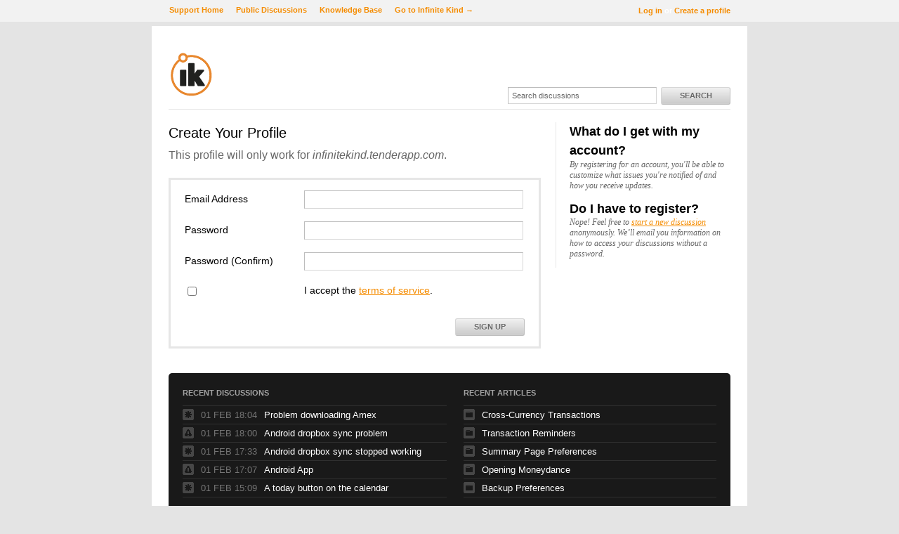

--- FILE ---
content_type: text/html; charset=utf-8
request_url: https://infinitekind.tenderapp.com/signup?to=https%3A%2F%2Finfinitekind.tenderapp.com%2Fdiscussions%2Fproblems%2F83659-opening-balance-in-reconciliation-is-wrong
body_size: 4764
content:
<!DOCTYPE html>
<html lang="en">
  <head>
    
    <meta http-equiv="Content-Type" content="text/html; charset=utf-8" />
      <meta name="viewport" content="width=1024" />
      <meta name="description" content="Get help using Moneydance Personal Finance software." />
    <meta content="authenticity_token" name="csrf-param" />
<meta content="3ee98e4131bafa203ee79e5919e7a41aff58f86a5a4eb4f3b9b1fe3c2aebfd91" name="csrf-token" />
    <title>Sign Up - Infinite Kind Support</title>
     <link rel="canonical" href="https://infinitekind.tenderapp.com/signup" /> 

      <!--[if (!IE)|(gte IE 8)]><!-->
      <link href="https://dygqdiu5wzisf.cloudfront.net/pkg/202206110340/frontend-datauri.css?1689886895" media="all" rel="stylesheet" type="text/css" />
      <!--<![endif]-->
      <!--[if lte IE 7]>
      <link href="https://dygqdiu5wzisf.cloudfront.net/pkg/202206110340/frontend-mhtml.css?1766424371" media="all" rel="stylesheet" type="text/css" />
      <![endif]-->

      <link href="https://dygqdiu5wzisf.cloudfront.net/pkg/202206110340/frontend.css?1689886895" media="all" rel="stylesheet" type="text/css" />
      
        <link rel="stylesheet" href="//maxcdn.bootstrapcdn.com/font-awesome/4.1.0/css/font-awesome.min.css"/>

      <!--[if lte IE 8]>
      <link embed_assets="false" href="https://dygqdiu5wzisf.cloudfront.net/pkg/202206110340/ie.css?1689886895" media="all" rel="stylesheet" type="text/css" />
      <![endif]-->
      <!--[if IE 6]>
      <link href="https://dygqdiu5wzisf.cloudfront.net/pkg/202206110340/ie6.css?1760826250" media="all" rel="stylesheet" type="text/css" />
      <![endif]-->
      <!--[if IE 7]>
      <link href="https://dygqdiu5wzisf.cloudfront.net/pkg/202206110340/ie7.css?1689886895" media="all" rel="stylesheet" type="text/css" />
      <![endif]-->
      <!--[if IE 8]>
      <link href="https://dygqdiu5wzisf.cloudfront.net/pkg/202206110340/ie8.css?1760826250" media="all" rel="stylesheet" type="text/css" />
      <![endif]-->
      <link href="https://dygqdiu5wzisf.cloudfront.net/pkg/202206110340/safari.css?1689886895" media="all" rel="stylesheet" type="text/css" />
    <script type="text/javascript" charset="utf-8">
  function getAuthKey() { return "3ee98e4131bafa203ee79e5919e7a41aff58f86a5a4eb4f3b9b1fe3c2aebfd91"; }
  Tender = {"mobile":false,"logged_in":false,"kb_enabled":true,"is_supporter":false,"user_id":0,"user_name":"","user_email":"","user_created":"","user_flags":{},"user_markdown":false,"root":"/","discussion_editable":null};
</script>

  
<link rel="apple-touch-icon" href="https://infinitekind.com/images/apple-touch-icon-114.png" />
<link rel="icon" type="image/png" href="https://infinitekind.com/images/favicon.png" />
<link rel="alternate" media="handheld" href="https://infinitekind.tenderapp.com/signup?to=https%253A%252F%252Finfinitekind.tenderapp.com%252Fdiscussions%252Fproblems%252F83659-opening-balance-in-reconciliation-is-wrong" />
<link rel="fluid-icon" href="/help/images/fluidicon.png" title="Tender Support" />
    
       <link rel="stylesheet" type="text/css" media="all" href="/help/theme.css?1757335099" /> 
      <link type='text/css' href='/help/custom.css?t=39282f7e991bef6b2cbcf82741eedc73' media='all' rel='stylesheet'/>
      <script src="https://dygqdiu5wzisf.cloudfront.net/pkg/202206110340/frontend.js?1689886895" type="text/javascript"></script>
      <script type='text/javascript' src='/help/custom.js?t=6449245eabad68649ec7de24073dc4b6' defer='true'></script>
  </head>

  <body  class="page-users_new section-users logged-out desktop">
    
    <div id="wrapper">
      

<div id="superheader">

  <div class="inner hide-mobile" data-bind="css: { 'hide-mobile': hideMobileMenu() }">
    
    <p class="welcome">
        <a href="https://infinitekind.tenderapp.com/login?to=https%3A%2F%2Finfinitekind.tenderapp.com%2Fdiscussions%2Fproblems%2F83659-opening-balance-in-reconciliation-is-wrong" class="welcome-login" target="_top">Log in</a>
          <span class="welcome-createaccount hide-mobile">or <a href="https://infinitekind.tenderapp.com/signup?to=https%3A%2F%2Finfinitekind.tenderapp.com%2Fdiscussions%2Fproblems%2F83659-opening-balance-in-reconciliation-is-wrong">Create a profile</a></span>
    </p>
    
    <ul id="tender_nav" class="gnav">
        <li class="home"><a href="/home">Support Home</a></li>
          <li class="public_issues"><a href="/discussions">Public Discussions</a></li>
        <li class="knowledge_base_faq"><a href="/kb">Knowledge Base</a></li>
        <li class="visit_site"><a href="https://infinitekind.com/">Go to Infinite Kind &rarr;</a></li>
    </ul>
  </div>
</div><!-- /#superheader -->

      <div id="page">

        <div id="header" class="hide-mobile">
          <h2 id="logo-theme"><a href="/" title="Infinite Kind Support"><img alt="Logo" src="https://infinitekind.com/images/logo.svg" /></a></h2>
          <div id="search" class="hide-mobile">
              <form accept-charset="UTF-8" action="/search" method="get"><div style="margin:0;padding:0;display:inline"><input name="utf8" type="hidden" value="&#x2713;" /></div>                <input class="searchfield" id="q" name="q" placeholder="Search discussions" type="text" />
                <input id="t" name="t" type="hidden" value="d" />
                <input id="recommend" name="recommend" type="hidden" value="1" />
                <button type="submit" class="gbutton">Search</button>
</form>          </div>
        </div><!-- /#header -->

        <div id="content">
          
          
              <link type="text/css" rel="stylesheet" href="https://cdnjs.cloudflare.com/ajax/libs/chosen/1.1.0/chosen.min.css">
<script type="text/javascript" src="https://cdnjs.cloudflare.com/ajax/libs/chosen/1.1.0/chosen.jquery.min.js"></script>

<!--
<div style="background:#fff8ca; border-width:1pt; border-color:black; border-style:solid; padding:25px; margin-bottom: 20px;">
  Feel like a chat with Moneydance developers, support team, and other customers?  Please join us in our new unofficial <a href="https://infinitekind.com/joinslack">Infinite Kind Slack Chat</a>.
  Please note that this chat system is not an official support channel but is an experiment in providing a place for people to connect and discuss trending topics with our products.
</div>
-->

<!--<div style="color:#cf0000; font-size:24pt; background:#fff8ca; border-width:2pt; border-color:black; border-style:solid; padding:25px; margin-bottom: 20px;">
  Please Note: We've moved Moneydance and SyncSpace's support to a new location.  Please join us for support and discussion at <a href="https://infinitekind.com/help">infinitekind.com/help</a>.
</div>-->


            <div class="columns">
              
  
<div class="column maincol ">
  <h1>Create Your Profile</h1>


  <p class="pagedesc">This profile will only work for <em>infinitekind.tenderapp.com</em>.

  <div class="form">

    
    <form accept-charset="UTF-8" action="/users" data-parsley-validate="parsley" id="signup" method="post"><div style="margin:0;padding:0;display:inline"><input name="utf8" type="hidden" value="&#x2713;" /><input name="authenticity_token" type="hidden" value="3ee98e4131bafa203ee79e5919e7a41aff58f86a5a4eb4f3b9b1fe3c2aebfd91" /></div>
  
  <dl class="form"><dt><label data-parsley-required-message="This field is required" data-parsley-required="true" data-parsley-trigger="change focusout" data-parsley-type="email" for="user_email">Email Address</label></dt><dd><input class="textfield " data-parsley-required-message="This field is required" data-parsley-required="true" data-parsley-trigger="change focusout" data-parsley-type="email" id="user_email" name="user[email]" size="30" type="text" /></dd></dl>

  <dl class="form"><dt><label data-parsley-maxlength-message="Your password needs to be at most 100 characters" data-parsley-maxlength="100" data-parsley-minlength-message="Your password needs to be at least 6 characters" data-parsley-minlength="6" data-parsley-required-message="This field is required" data-parsley-required="true" data-parsley-trigger="change focusout" for="user_password">Password</label></dt><dd><input class="textfield " data-parsley-maxlength-message="Your password needs to be at most 100 characters" data-parsley-maxlength="100" data-parsley-minlength-message="Your password needs to be at least 6 characters" data-parsley-minlength="6" data-parsley-required-message="This field is required" data-parsley-required="true" data-parsley-trigger="change focusout" id="user_password" name="user[password]" size="30" type="password" /></dd></dl>

  <dl class="form"><dt><label data-parsley-equalto-message="The password and confirmation do not match" data-parsley-equalto="#user_password" data-parsley-required-message="This field is required" data-parsley-required="true" data-parsley-trigger="change focusout" for="user_password_confirmation">Password (Confirm)</label></dt><dd><input class="textfield " data-parsley-equalto-message="The password and confirmation do not match" data-parsley-equalto="#user_password" data-parsley-required-message="This field is required" data-parsley-required="true" data-parsley-trigger="change focusout" id="user_password_confirmation" name="user[password_confirmation]" size="30" type="password" /></dd></dl>
  <dl class="form">
    <dt>
      <input data-parsley-required="true" id="tos" name="tos" type="checkbox" value="2014-05-16" />
    </dt>
    <dd>
      I accept the <a href="http://www.tenderapp.com/tos/" target="_blank">terms of service</a>.
    </dd>
  </dl>
  <div class="form-actions">
    <button type="submit" class="gbutton btn-signup">Sign Up</button>
    
    <input id="to" name="to" type="hidden" value="https://infinitekind.tenderapp.com/discussions/problems/83659-opening-balance-in-reconciliation-is-wrong" />
  </div>
    
</form>
  </div>
</div>


  <div class="column sidebar">
    <h3>What do I get with my account?</h3>
    <p>By registering for an account, you'll be able to customize what issues you're notified of and how you receive updates.</p>
    <h3>Do I have to register?</h3>
    <p>Nope!  Feel free to <a href="/discussion/new">start a new discussion</a> anonymously.  We&rsquo;ll email you information on how to access your discussions without a password.</p>
  </div>

            </div><!-- /.columns -->
          
            <!-- footer_box cached on 2026-02-01 18:07:00 UTC -->
<div class="footerbox columns">
  <div class="column first">
    <h2>Recent Discussions</h2>
    <table class="listing">
      <tr>
        <td class="icon"><span class="icon online-banking"></span></td>
        <td class="date"><span class='timestamp' rel='%d %b %H:%M' title='01 Feb, 2026 06:04 PM'>01 Feb, 2026 06:04 PM</span></td>
        <td class="link"><a href="/discussions/online-banking/1252435-problem-downloading-amex">Problem downloading Amex</a></td>
      </tr>
      <tr>
        <td class="icon"><span class="icon problems"></span></td>
        <td class="date"><span class='timestamp' rel='%d %b %H:%M' title='01 Feb, 2026 06:00 PM'>01 Feb, 2026 06:00 PM</span></td>
        <td class="link"><a href="/discussions/problems/115462-android-dropbox-sync-problem">Android dropbox sync problem</a></td>
      </tr>
      <tr>
        <td class="icon"><span class="icon syncspace-app-support"></span></td>
        <td class="date"><span class='timestamp' rel='%d %b %H:%M' title='01 Feb, 2026 05:33 PM'>01 Feb, 2026 05:33 PM</span></td>
        <td class="link"><a href="/discussions/syncspace-app-support/9957-android-dropbox-sync-stopped-working">Android dropbox sync stopped working</a></td>
      </tr>
      <tr>
        <td class="icon"><span class="icon problems"></span></td>
        <td class="date"><span class='timestamp' rel='%d %b %H:%M' title='01 Feb, 2026 05:07 PM'>01 Feb, 2026 05:07 PM</span></td>
        <td class="link"><a href="/discussions/problems/115544-android-app">Android App</a></td>
      </tr>
      <tr>
        <td class="icon"><span class="icon suggestions"></span></td>
        <td class="date"><span class='timestamp' rel='%d %b %H:%M' title='01 Feb, 2026 03:09 PM'>01 Feb, 2026 03:09 PM</span></td>
        <td class="link"><a href="/discussions/suggestions/17523-a-today-button-on-the-calendar">A today button on the calendar</a></td>
      </tr>
    </table>
  </div>
  <div class="column last">
      <h2>Recent Articles</h2>
      <table class="listing">
        <tr class="section-currency-and-vatgst kb-keyword-currency kb-keyword-currencies kb-keyword-cross kb-keyword-exchange kb-keyword-rate kb-keyword-rates kb-keyword-different kb-keyword-foreign kb-keyword-amt kb-keyword-amount">
          <td class="icon"><span class="icon folder"></span></td>
          <td class="link"><a href="/kb/currency-and-vatgst/cross-currency-transactions">Cross-Currency Transactions</a></td>
        </tr>
        <tr class="section-reminders-2 kb-keyword-reminder kb-keyword-remind kb-keyword-transaction kb-keyword-repeat kb-keyword-commit kb-keyword-auto kb-keyword-schedule kb-keyword-scheduled kb-keyword-overdue kb-keyword-ug17">
          <td class="icon"><span class="icon folder"></span></td>
          <td class="link"><a href="/kb/reminders-2/transaction-reminders">Transaction Reminders</a></td>
        </tr>
        <tr class="section-customizing-and-preferences kb-keyword-summary kb-keyword-page kb-keyword-screen kb-keyword-layout kb-keyword-preferences kb-keyword-order kb-keyword-ug17">
          <td class="icon"><span class="icon folder"></span></td>
          <td class="link"><a href="/kb/customizing-and-preferences/summary-page-preferences">Summary Page Preferences </a></td>
        </tr>
        <tr class="section-getting-started-3 kb-keyword-welcome kb-keyword-to kb-keyword-screen kb-keyword-window kb-keyword-opening kb-keyword-import kb-keyword-migrate kb-keyword-new kb-keyword-create kb-keyword-ug17">
          <td class="icon"><span class="icon folder"></span></td>
          <td class="link"><a href="/kb/getting-started-3/opening-moneydance">Opening Moneydance</a></td>
        </tr>
        <tr class="section-customizing-and-preferences kb-keyword-backup kb-keyword-backups kb-keyword-save kb-keyword-stored kb-keyword-located kb-keyword-locate kb-keyword-where kb-keyword-custom kb-keyword-ug17">
          <td class="icon"><span class="icon folder"></span></td>
          <td class="link"><a href="/kb/customizing-and-preferences/backup-preferences">Backup Preferences</a></td>
        </tr>
      </table>
  </div>
</div>
<!--/octopus -->

        </div><!-- /#content -->
        <div id="footer">
  <p class="copyleft">Powered by <a href="http://tenderapp.com">Tender&trade;</a>.</p>
</div><!-- /#footer -->

      </div><!-- /#page -->
    </div><!-- /#wrapper -->

      <script type="text/javascript">
    (function(i,s,o,g,r,a,m){i['GoogleAnalyticsObject']=r;i[r]=i[r]||function(){
    (i[r].q=i[r].q||[]).push(arguments)},i[r].l=1*new Date();a=s.createElement(o),
    m=s.getElementsByTagName(o)[0];a.async=1;a.src=g;m.parentNode.insertBefore(a,m)
    })(window,document,'script','//www.google-analytics.com/analytics.js','ga');

    ga('create', 'UA-3465274-5', 'auto');
    ga('set', 'anonymizeIp', true);
    ga('send', 'pageview');



    (function() {
      var ga = document.createElement('script'); ga.type = 'text/javascript'; ga.async = true;
      ga.src = ('https:' == document.location.protocol ? 'https://ssl' : 'http://www') + '.google-analytics.com/ga.js';
      var s = document.getElementsByTagName('script')[0]; s.parentNode.insertBefore(ga, s);
    })();
  </script>

  </body>
</html>
